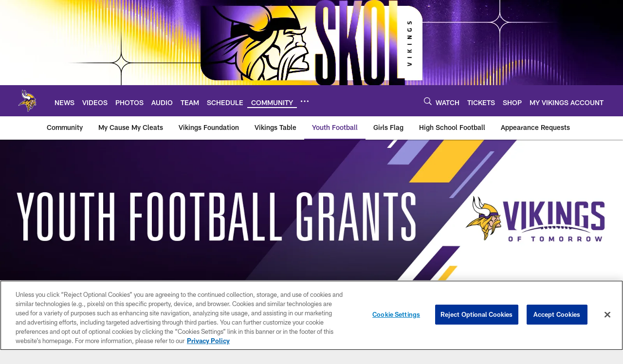

--- FILE ---
content_type: text/html; charset=utf-8
request_url: https://www.google.com/recaptcha/api2/aframe
body_size: 268
content:
<!DOCTYPE HTML><html><head><meta http-equiv="content-type" content="text/html; charset=UTF-8"></head><body><script nonce="Jxsu1qCJAmjEsVXQXzJneA">/** Anti-fraud and anti-abuse applications only. See google.com/recaptcha */ try{var clients={'sodar':'https://pagead2.googlesyndication.com/pagead/sodar?'};window.addEventListener("message",function(a){try{if(a.source===window.parent){var b=JSON.parse(a.data);var c=clients[b['id']];if(c){var d=document.createElement('img');d.src=c+b['params']+'&rc='+(localStorage.getItem("rc::a")?sessionStorage.getItem("rc::b"):"");window.document.body.appendChild(d);sessionStorage.setItem("rc::e",parseInt(sessionStorage.getItem("rc::e")||0)+1);localStorage.setItem("rc::h",'1768996269382');}}}catch(b){}});window.parent.postMessage("_grecaptcha_ready", "*");}catch(b){}</script></body></html>

--- FILE ---
content_type: text/javascript; charset=utf-8
request_url: https://auth-id.vikings.com/accounts.webSdkBootstrap?apiKey=4_OOkslDWOFKQ1rl-nbrdVbQ&pageURL=https%3A%2F%2Fwww.vikings.com%2Fcommunity%2Fyouth-football%2Fgrants&sdk=js_latest&sdkBuild=18435&format=json
body_size: 416
content:
{
  "callId": "019be064e82070dca9a65fdf32bd41ae",
  "errorCode": 0,
  "apiVersion": 2,
  "statusCode": 200,
  "statusReason": "OK",
  "time": "2026-01-21T11:51:08.118Z",
  "hasGmid": "ver4"
}